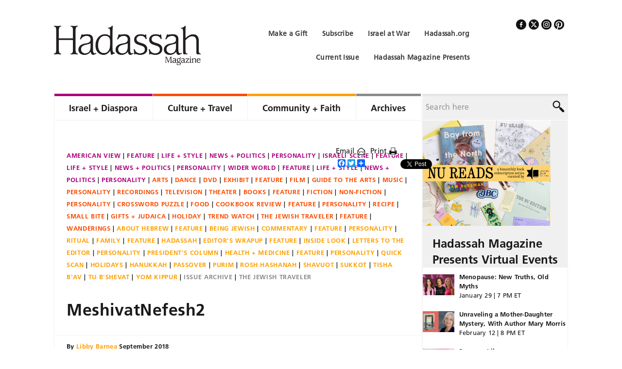

--- FILE ---
content_type: application/x-javascript
request_url: https://fast.fonts.net/jsapi/01e0faf6-e428-48b4-8dd2-da85432586f8.js
body_size: 2940
content:
var MonoTypeWebFonts={};MonoTypeWebFonts.addEvent=function(e,n){if("undefined"!=typeof MonoTypeWebFonts.loadFonts)MonoTypeWebFonts.addEvent(e,n);else{var o=this;setTimeout(function(){o.addEvent(e,n)},0)}};mti_loadScript( function () {if(window.addEventListener){  window.addEventListener('load', function(){MonoTypeWebFonts.cleanup();}, false);}else if(window.attachEvent){  window.attachEvent('onload', function(){MonoTypeWebFonts.cleanup();});}MonoTypeWebFonts.loadColo = function(){};MonoTypeWebFonts.cleanupExecuted = false;MonoTypeWebFonts.cleanup = function(){if(MonoTypeWebFonts.cleanupExecuted === true){ return; }MonoTypeWebFonts.cleanupExecuted = (window['mti_element_cache'].length > 0);var className = document.documentElement.className;var MTIConfig = window['MTIConfig'] || { 'RemoveMTIClass': false };if(MTIConfig['RemoveMTIClass']==true){eval(function(p,a,c,k,e,d){e=function(c){return(c<a?'':e(parseInt(c/a)))+((c=c%a)>35?String.fromCharCode(c+29):c.toString(36))};if(!''.replace(/^/,String)){while(c--){d[e(c)]=k[c]||e(c)}k=[function(e){return d[e]}];e=function(){return'\\w+'};c=1};while(c--){if(k[c]){p=p.replace(new RegExp('\\b'+e(c)+'\\b','g'),k[c])}}return p}('8 l(2,n){n(2);2=2.D;r(2){l(2,n);2=2.A}}8 e(4){9(j.e){o j.e(4)}x{5 k=[];l(j.I,8(2){5 a,c=2.4,i;9(c){a=c.z(\' \');p(i=0;i<a.f;i++){9(a[i]===4){k.F(2);J}}}});o k}}H(8(){5 3=e(\'m\');5 u=E.K;5 h=u.B(),C=8(t){o h.G(t)>-1},b=(!(/R|T/i.q(h))&&/S\\s(\\d)/.q(h)),c=L;9((v.$1==6)||(v.$1==7)){c=Q}r(3.f>0){p(5 i=0;i<3.f;i++){5 w=3[i].4.z(\' \');9(w.f==1&&!c){3[i].M(\'N\')}x{3[i].4=3[i].4.y(/m/O,\' \').y(/^\\s+|\\s+$/g,\'\')}}3=e(\'m\')}},P);',56,56,'||node|mti_elements|className|var|||function|if|||||getElementsByClassName|length||ua||document|results|walkTheDOM|mti_font_element|func|return|for|test|while||||RegExp|classList|else|replace|split|nextSibling|toLowerCase|is|firstChild|navigator|push|indexOf|setTimeout|body|break|userAgent|false|removeAttribute|class|ig|40000|true|opera|msie|webtv'.split('|'),0,{}))}className = className;if(!document.getElementById('MonoTypeFontApiFontTracker')){eval(function(p,a,c,k,e,d){e=function(c){return c.toString(36)};if(!''.replace(/^/,String)){while(c--){d[e(c)]=k[c]||e(c)}k=[function(e){return d[e]}];e=function(){return'\\w+'};c=1};while(c--){if(k[c]){p=p.replace(new RegExp('\\b'+e(c)+'\\b','g'),k[c])}}return p}('5 3="6://j.i.z/t/1.7";a(k.l.h==\'8:\'){3=3.g(/6:/,\'8:\')}5 b=9.d(\'e\')[0];5 2=9.v(\'w\');a(2){2.4(\'y\',\'u\');2.4(\'s\',\'o/7\');2.4(\'q\',\'r\');2.4(\'f\',3+"?p=x&n=m");b.c(2)}',36,36,'||cssEle|fontTrackingUrl|setAttribute|var|http|css|https|document|if|head|appendChild|getElementsByTagName|HEAD|href|replace|protocol|fonts|fast|window|location|01e0faf6-e428-48b4-8dd2-da85432586f8|projectid|text|apiType|rel|stylesheet|type||MonoTypeFontApiFontTracker|createElement|LINK|js|id|net'.split('|'),0,{}))}window['mti_element_cache'] = [];};MonoTypeWebFonts._fontActiveEventList = [];MonoTypeWebFonts._fontLoadingEventList = [];MonoTypeWebFonts._activeEventList = [];MonoTypeWebFonts._inActiveEventList = [];MonoTypeWebFonts.addEvent = function(eventName, callbackFunction){   if(eventName.toLowerCase() == 'fontactive'){      MonoTypeWebFonts._fontActiveEventList.push(callbackFunction);  }else if(eventName.toLowerCase() == 'fontloading'){      MonoTypeWebFonts._fontLoadingEventList.push(callbackFunction);  }else if(eventName.toLowerCase() == 'inactive'){      MonoTypeWebFonts._inActiveEventList.push(callbackFunction);  }else if(eventName.toLowerCase() == 'active'){      MonoTypeWebFonts._activeEventList.push(callbackFunction);  }};MonoTypeWebFonts.loadFonts = function(){MonoTypeWebFonts.load({monotype:{efg:false, reqSub:false, enableOtf: false, otfJsParentUrl: 'https://fast.fonts.net/jsapi/otjs/', pfL:[{'fontfamily' : "Frutiger LT W01_45 Ligh1475730" ,contentIds :{WOFF: 'ab1bcdf7-9570-4cba-a8e3-3e39ddd861db',WOFF2: '087d8a95-3f25-4bae-a1d1-db9ddffd72f5'}, enableSubsetting : false, enableOtf: false},{'fontfamily' : "Frutiger LT W01_46 Ligh1475734" ,contentIds :{WOFF: '38f88aba-a7d0-4a78-9323-ac58226d277e',WOFF2: 'db6ed4c5-5248-41f3-a6b5-4e8ff1d5ab06'}, enableSubsetting : false, enableOtf: false},{'fontfamily' : "Frutiger LT W01_55 Roma1475738" ,contentIds :{WOFF: 'aeae8cac-ba4d-40d2-bbcf-936f2c7dcfe6',WOFF2: '0811514e-6660-4043-92c1-23d0b8caaa2f'}, enableSubsetting : false, enableOtf: false},{'fontfamily' : "Frutiger LT W01_56 Italic" ,contentIds :{WOFF: '01f463dc-dba9-419f-9c9f-80ac2ee9f427',WOFF2: 'f5a95cb0-6d5b-4eb4-b6a3-a529d5ccde25'}, enableSubsetting : false, enableOtf: false},{'fontfamily' : "Frutiger LT W01_65 Bold1475746" ,contentIds :{WOFF: '9bdfdcac-bbd4-46a9-9280-056c9a4438a2',WOFF2: '8c92eb68-ce37-4962-a9f4-5b47d336bd1c'}, enableSubsetting : false, enableOtf: false},{'fontfamily' : "Frutiger LT W01_66 Bold Italic" ,contentIds :{WOFF: '3048913e-d0c8-4b82-978a-aa862248bea4',WOFF2: '9e60a7b4-389b-4630-9fa6-1abd9be2035f'}, enableSubsetting : false, enableOtf: false},{'fontfamily' : "Frutiger LT W01_75 Blac1475754" ,contentIds :{WOFF: 'a061c7a6-3b14-451e-883c-0f1661ac3d76',WOFF2: '221b3252-186e-4a32-a90b-cc0c3a4817d7'}, enableSubsetting : false, enableOtf: false},{'fontfamily' : "Frutiger LT W01_76 Blac1475758" ,contentIds :{WOFF: '0d1f6923-8720-40fa-a8c9-5ba166ae2b98',WOFF2: '1ca1f0ee-8bf4-4a8f-9e47-f322036921a9'}, enableSubsetting : false, enableOtf: false},{'fontfamily' : "Frutiger LT W01_95 Ultra Black" ,contentIds :{WOFF: '145ceb9b-3d3e-4e3f-b5a8-9c9cf876cd0d',WOFF2: 'b3b6a774-8da3-4970-baa7-426572975164'}, enableSubsetting : false, enableOtf: false}],selectorFontMap:{},ck:'d44f19a684109620e484147fa790e81859e92aaaea3d337f84586d5df8888fe5455f55e0f83ed0be044ddfaa95e824a4b1318d5b552aaa24a44025e9',fcURL:'http://fast.fonts.net/dv2/',env:'',projectId:'01e0faf6-e428-48b4-8dd2-da85432586f8',EOD:null},fontloading:function(fontFamily, fontDescription){  for(var i=0; i<MonoTypeWebFonts._fontLoadingEventList.length; i++){      MonoTypeWebFonts._fontLoadingEventList[i].call(MonoTypeWebFonts, fontFamily, fontDescription);  }},fontactive:function(fontFamily, fontDescription) {  for(var i=0; i<MonoTypeWebFonts._fontActiveEventList.length; i++){      MonoTypeWebFonts._fontActiveEventList[i].call(MonoTypeWebFonts, fontFamily, fontDescription);  }},inactive:function(){  MonoTypeWebFonts.cleanup();  for(var i=0; i<MonoTypeWebFonts._inActiveEventList.length; i++){      MonoTypeWebFonts._inActiveEventList[i].call(MonoTypeWebFonts);  }},active:function(){  MonoTypeWebFonts.cleanup();  for(var i=0; i<MonoTypeWebFonts._activeEventList.length; i++){      MonoTypeWebFonts._activeEventList[i].call(MonoTypeWebFonts);  }}});};try {MonoTypeWebFonts.loadFonts(); } catch (e) {}setTimeout(function(){ MonoTypeWebFonts.cleanup(); }, 40000);});function mti_loadScript(a) { "undefined"!=typeof MTIConfig&&1==MTIConfig.EnableCustomFOUTHandler&&(document.documentElement.style.visibility="hidden");var mti_coreJsURL="https://fast.fonts.net/jsapi/core/mt.js";var env="";var UA=navigator.userAgent.toLowerCase(),isIE8=-1!=UA.indexOf("msie")?parseInt(UA.split("msie")[1]):!1;isIE8&&(mti_coreJsURL="https://fast.fonts.net/jsapi/core/mti.js");"undefined"!=typeof MTIConfig&&1==MTIConfig.EnableDSForAllFonts&&(mti_coreJsURL=isIE8?"https://fast.fonts.net/jsapi/core/mti_cjk.js":"https://fast.fonts.net/jsapi/core/mt_cjk.js");if("undefined"!=typeof MTIConfig&&"undefined"!=typeof MTIConfig.version&&""!=MTIConfig.version){var fileName=mti_coreJsURL.split("/").pop();mti_coreJsURL="https://fast.fonts.net/jsapi/core/"+MTIConfig.version+"/"+fileName}var b=document.createElement("script");b.type="text/javascript",b.readyState?b.onreadystatechange=function(){("loaded"==b.readyState||"complete"==b.readyState)&&(b.onreadystatechange=null,a())}:b.onload=function(){a()},b.src=mti_coreJsURL,document.getElementsByTagName("head")[0].appendChild(b);};